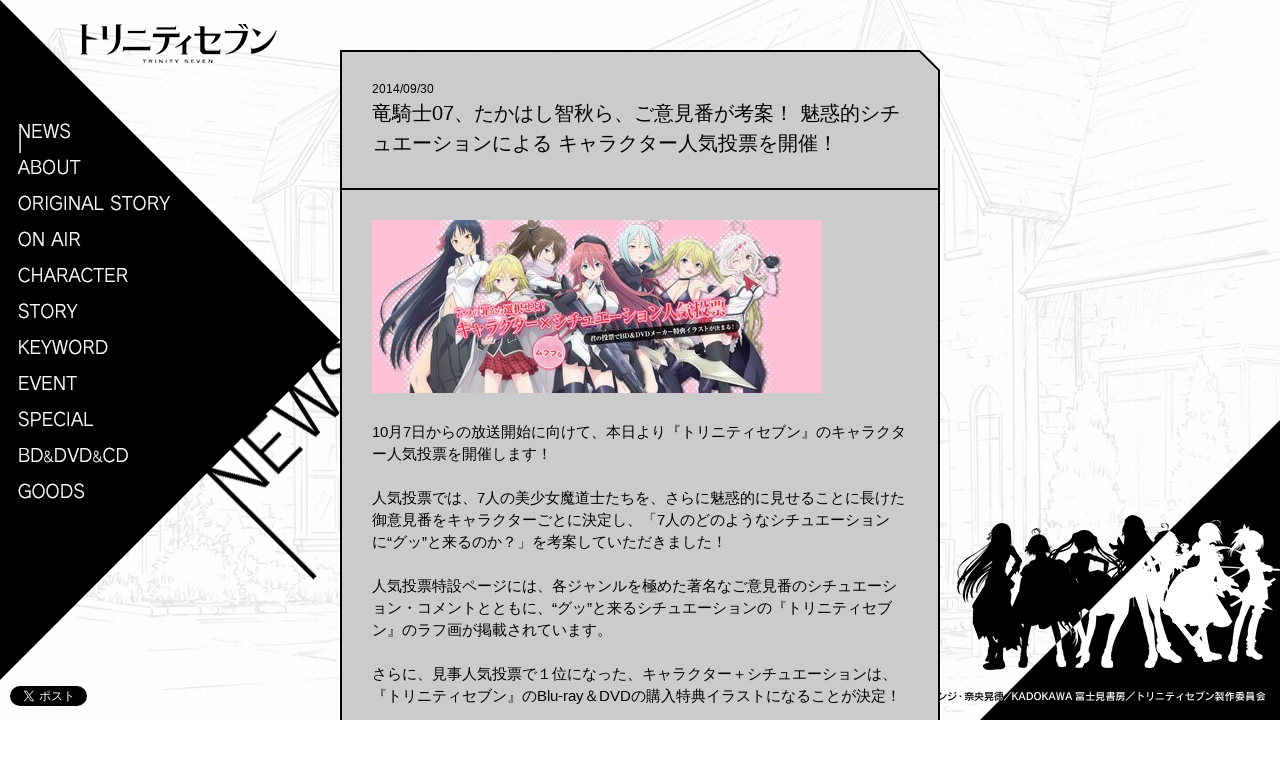

--- FILE ---
content_type: text/html; charset=UTF-8
request_url: https://trinity-7.com/news/detail.php?id=1014678
body_size: 8752
content:

<!DOCTYPE html>
<html lang="ja">
<head>
<meta charset="utf-8">
<meta http-equiv="X-UA-Compatible" content="IE=edge,chrome=1">
<title>NEWS | TVアニメ「トリニティセブン」公式サイト</title>
<meta name="keywords" content="トリニティセブン,TRINITY SEVEN,TRINITY,トリニティ,アニメ,TV,サイトウケンジ,奈央晃徳,錦織博,吉野弘幸,友岡新平,TECHNOBOYS PULCRAFT GREEN-FUND,セブン・アークス・ピクチャーズ 富士見書房,ドラゴンエイジ">
<meta name="description" content="「トリニティセブン」2014年秋TVアニメ放送開始！　原作：サイトウケンジ・奈央晃徳（ＫＡＤＯＫＡＷＡ 富士見書房　月刊ドラゴンエイジ連載）、監督：錦織 博 シリーズ構成：吉野弘幸、キャラクターデザイン／総作画監督：友岡新平、音楽：TECHNOBOYS PULCRAFT GREEN-FUND、アニメーション制作：セブン・アークス・ピクチャーズ">
<meta name="viewport" content="width=1200">

<!-- FAVICON -->
<link rel="shortcut icon" href="/images/shared/favicon.ico" type="image/vnd.microsoft.icon">
<link rel="icon" href="/images/shared/favicon.ico" type="image/vnd.microsoft.icon">
<!-- OGP -->
<meta property="og:title" content="TVアニメ「トリニティセブン」公式サイト">
<meta property="og:type" content="website">
<meta property="og:url" content="http://www.trinity-7.com">
<meta property="og:site_name" content="TVアニメ「トリニティセブン」公式サイト">
<meta property="og:description" content="TVアニメ「トリニティセブン」公式サイト。2014年TVアニメ放送開始！ 原作：サイトウケンジ・奈央晃徳（ＫＡＤＯＫＡＷＡ 富士見書房　月刊ドラゴンエイジ連載）、監督：錦織 博 シリーズ構成：吉野弘幸、キャラクターデザイン／総作画監督：友岡新平、音楽：TECHNOBOYS PULCRAFT GREEN-FUND、アニメーション制作：セブン・アークス・ピクチャーズ">
<meta property="og:image" content="http://www.trinity-7.com/images/shared/ogp2.jpg">
<!-- CSS -->
<link rel="stylesheet" href="../css/import.css">
<link rel="stylesheet" href="../css/news.css">

<!-- JS -->
<script src="//ajax.googleapis.com/ajax/libs/jquery/1.11.1/jquery.min.js"></script>
<script>window.jQuery || document.write('<script src="/js/jquery-1.11.1.min.js"><\/script>')</script>
<script src="/js/modernizr-2.6.2.min.js"></script>
<script src="/js/rollover.js"></script>
<script src="/js/shared.js"></script><script src="/js/shareSoc.js"></script>

<!-- GA -->
<script src="../js/googleanalytics.js"></script>
</head>
<body id="news" class="detail">
<!-- facebook -->
<div id="fb-root"></div>
<script>(function(d, s, id) {
  var js, fjs = d.getElementsByTagName(s)[0];
  if (d.getElementById(id)) return;
  js = d.createElement(s); js.id = id;
  js.src = "//connect.facebook.net/ja_JP/sdk.js#xfbml=1&version=v2.0";
  fjs.parentNode.insertBefore(js, fjs);
}(document, 'script', 'facebook-jssdk'));</script>
<!-- facebook -->

<div id="page">
  <header>
  <h1><a href="/"><img src="/images/shared/h1.png" width="197" height="39" alt="トリニティセブン"></a></h1>
  <nav>
    <ul id="gNavi">
      <li id="gNavi-news"><a href="/news/"><img src="/images/shared/gNavi01_d.gif" width="80" height="36" alt="NEWS"></a></li>
      <li id="gNavi-about"><a href="/forword.php"><img src="/images/shared/gNavi15_d.gif" width="130" height="36" alt="ABOUT"></a></li>
      <li id="gNavi-original"><a href="/original.php"><img src="/images/shared/gNavi12_d.gif" width="160" height="36" alt="ORIGINAL STORY" title="ORIGINAL STORY"></a></li>      
      <li id="gNavi-onair"><a href="/onair.php"><img src="/images/shared/gNavi13_d.gif" width="120" height="36" alt="ON AIR" title="ON AIR"></a></li>      
      <li id="gNavi-character"><a href="/profile/"><img src="/images/shared/gNavi05_d.gif" width="140" height="36" alt="CHARACTER"></a></li>
      <li id="gNavi-story"><a href="/news2/"><img src="/images/shared/gNavi06_d.gif" width="80" height="36" alt="STORY"></a></li>
      <li id="gNavi-keyword"><a href="/keyword.php"><img src="/images/shared/gNavi16_d.gif" width="140" height="36" alt="KEYWORD"></a></li>
      <li id="gNavi-event"><a href="/live/"><img src="/images/shared/gNavi10_d.gif" width="80" height="36" alt="EVENT"></a></li>      
      <li id="gNavi-special"><a href="/movie/"><img src="/images/shared/gNavi08_d.gif" width="140" height="36" alt="SPECIAL"></a></li>
      <li id="gNavi-discography"><a href="/discography/tokuten.php"><img src="/images/shared/gNavi14_d.gif" width="140" height="36" alt="BD&DVD&CD"></a></li>
      <li id="gNavi-goods"><a href="/goods/"><img src="/images/shared/gNavi09_d.gif" width="80" height="36" alt="GOODS"></a></li>
    </ul>
  </nav>
</header>

  <div id="contents">

  <div class="each">
    <div class="bg_eachBottom">
      <div class="inner">
        <dl>
<dt>2014/09/30</dt>
<dd>竜騎士07、たかはし智秋ら、ご意見番が考案！ 魅惑的シチュエーションによる キャラクター人気投票を開催！</dd>
</dl>
<p><img src="https://m.imageimg.net//upload/artist_img/TRIN7/0f27ccf33f122c1bbdb62ea57fa70ee4d2c0b3fd_542a5709e9f4f.jpg" style="line-height: 20.7999992370605px;" /><br />
<br />
10月7日からの放送開始に向けて、本日より『トリニティセブン』のキャラクター人気投票を開催します！<br />
<br />
人気投票では、7人の美少女魔道士たちを、さらに魅惑的に見せることに長けた御意見番をキャラクターごとに決定し、「7人のどのようなシチュエーションに&ldquo;グッ&rdquo;と来るのか？」を考案していただきました！<br />
<br />
人気投票特設ページには、各ジャンルを極めた著名なご意見番のシチュエーション・コメントとともに、&ldquo;グッ&rdquo;と来るシチュエーションの『トリニティセブン』のラフ画が掲載されています。<br />
<br />
さらに、見事人気投票で１位になった、キャラクター＋シチュエーションは、『トリニティセブン』のBlu-ray＆DVDの購入特典イラストになることが決定！<br />
<br />
人気投票のキャラクター＋ご意見番の方の組み合わせは以下のとおり！<br />
<br />
浅見リリス ＆ 竜騎士07（シナリオライター）<br />
神無月アリン ＆ 木村優（読者モデル／クリエイター）<br />
風間レヴィ ＆ 古賀学（映像作家／デザイナー）<br />
山奈ミラ ＆ ヤマモト（ゲーマーズ グッズ企画・製作・広報担当）<br />
不動アキオ ＆ ABI（BD化プロジェクト運営リーダー）<br />
倉田ユイ ＆ くろねこ（コスプレイヤー）<br />
リーゼロッテ=シャルロック ＆ たかはし智秋（声優/グラビア/歌手）<br />
皆さんの清き１票をお待ちしております。<br />
<br />
■投票期間<br />
2014年9月30日（火）〜2014年10月28日（火）※予定<br />
<br />
■『<a href="https://ssl.avexnet.or.jp/form/official/ts_touhyou/" target="_blank">トリニティセブン』人気投票サイト</a></p>
        <div class="social"><script type="text/javascript">shareSoc('竜騎士07、たかはし智秋ら、ご意見番が考案！ 魅惑的シチュエーションによる キャラクター人気投票を開催！', 'tw,fl');</script><!-- .sosial --></div> 
      </div>
    </div>
  <!-- /.each --></div>
  <p class="center"><a href="/news/"><img src="../images/news/btn_back_d.gif" height="30" width="100" alt="back"></a></p>
  <!-- /#contents --></div>

  <footer>
  <div class="copyright">
    <p> <img src="/images/shared/copyright.png" width="323" height="300">  <span> <img src="/images/shared/copyright2.png" width="400" height="24" alt="&copy;サイトウケンジ・奈央晃徳／ＫＡＤＯＫＡＷＡ 富士見書房／トリニティセブン製作委員会"> </span></p>
  </div>
  <ul class="sns">
    <li class="twitter"><a href="https://twitter.com/share" class="twitter-share-button" data-url="http://www.trinity-7.com" data-text="TVアニメ「トリニティセブン」公式サイト。2014年秋TVアニメ放送開始！ #トリニティセブン" data-lang="ja">ツイート</a> 
      <script>!function(d,s,id){var js,fjs=d.getElementsByTagName(s)[0],p=/^http:/.test(d.location)?'http':'https';if(!d.getElementById(id)){js=d.createElement(s);js.id=id;js.src=p+'://platform.twitter.com/widgets.js';fjs.parentNode.insertBefore(js,fjs);}}(document, 'script', 'twitter-wjs');</script></li>
    <li>
      <div class="fb-share-button" data-href="http://www.trinity-7.com" data-width="100" data-type="button_count"></div>
    </li>
  </ul>
</footer>
</div>
</body>
</html>


--- FILE ---
content_type: text/css
request_url: https://trinity-7.com/css/import.css
body_size: 92
content:
@charset "utf-8";
/* ---------------------------------- */
/* import.css                         */
/* ---------------------------------- */

@import url("html5reset-1.6.1.css");
@import url("module.css");
@import url("shared.css");


--- FILE ---
content_type: text/css
request_url: https://trinity-7.com/css/news.css
body_size: 971
content:
/* ---------------------------------- */
/* shared.css                         */
/* ---------------------------------- */
/* =================================
   @CONTENTS
================================= */
#contents {
  width: 600px;
  margin: 50px auto;
  z-index: 9999;
  position: relative;
}

/* @EACH
================================= */
.each {
  background: url(../images/news/bg_eachTop.png) no-repeat 0 0;
  padding: 30px 0 20px;
}
.each .bg_eachBottom {
  background: url(../images/news/bg_eachBottom.png) no-repeat bottom;
  padding-bottom: 30px;
}
.each .inner {
  background: #cbcbcb;
  border-right: 2px solid #000;
  border-left: 2px solid #000;
}
.each dl {
  padding: 0 30px;
}
.each dl dt {
  font-size: 12px;
}
.each dl dd {
  font-size: 15px;
}

.detail .each dl {
  padding: 0 30px 30px;
  border-bottom: 2px solid #000;
}
.detail .each dl dd {
  font-size: 20px;
}
.detail .each p {
  font-size: 15px;
  padding: 30px 30px 0;
}

/* 記事内SNS --------------------------- */
.social {
  margin-top: 10px;
  text-align: right;
}
.social #twitter-widget-0 {
  width: 100px!important;
}


--- FILE ---
content_type: text/css
request_url: https://trinity-7.com/css/module.css
body_size: 2485
content:
@charset "utf-8";
/* module.css */

/* CLEARFIX
================= */
.clearfix{
  zoom:1;/*for IE 5.5-7*/
}
.clearfix:after{/*for modern browser*/
  content:".";
  display: block;
  height: 0px;
  clear: both;
  visibility: hidden;
}
* html .clearfix{
  display: inline-table;
  /*\*/display: block;/**/
}


/* LINK
================= */
a {border: none; outline: none; overflow: hidden;}
a img {border: none; outline: none;}
a:link    {color: #000; text-decoration: underline;}
a:visited {color: #000; text-decoration: underline;}
a:hover   {color: #000; text-decoration: none;}
a:active  {color: #000; text-decoration: none;}


/* BLOCK
================= */
.block {display: block;}
.none  {display: none;}


/* FLOAT
================= */
.floatLeft  {float: left;}
.floatRight {float: right;}
.clearLeft  {clear: left;}
.clearRight {clear: right;}
.clearBoth  {clear: both;}


/* TEXT SIZE
================= */
.zero    {font-size: 0;}
.xsmall  {font-size: 65%;} /*9px*/
.small   {font-size: 85%;} /*11px*/
.middle  {font-size: 140%;} /*14px*/
.large   {font-size: 123%;} /*16px*/
.xlarge  {font-size: 167%;} /*22px*/


/* TEXT ALIGN
================= */
.left   {text-align: left;}
.right  {text-align: right;}
.center {text-align: center;}


/* TEXT LAYOUT
================= */
.bold {font-weight: bold;}


/* TEXT INDENT
================= */
.indent {
	text-indent: -1.5em;
	padding-left: 1.5em;
}


/* COLOR
================= */
.red {color: #bc0e17;}


/* BACKGROUND COLOR
================= */


/* MARGIN
================= */
.mT5  {margin-top: 5px;}
.mR5  {margin-right: 5px;}
.mB5  {margin-bottom: 5px;}
.mL5  {margin-left: 5px;}
.mT10 {margin-top: 10px;}
.mR10 {margin-right: 10px;}
.mB10 {margin-bottom: 10px;}
.mL10 {margin-left: 10px;}
.mT15 {margin-top: 15px;}
.mR15 {margin-right: 15px;}
.mB15 {margin-bottom: 15px;}
.mL15 {margin-left: 15px;}
.mT20 {margin-top: 20px;}
.mR20 {margin-right: 20px;}
.mT60 {margin-top: 60px;}
.mB20 {margin-bottom: 20px;}
.mL20 {margin-left: 20px;}


/* PADDING
================= */
.pT5  {padding-top: 5px;}
.pR5  {padding-right: 5px;}
.pB5  {padding-bottom: 5px;}
.pL5  {padding-left: 5px;}
.pT10 {padding-top: 10px;}
.pR10 {padding-right: 10px;}
.pB10 {padding-bottom: 10px;}
.pL10 {padding-left: 10px;}
.pT15 {padding-top: 15px;}
.pR15 {padding-right: 15px;}
.pB15 {padding-bottom: 15px;}
.pL15 {padding-left: 15px;}
.pT20 {padding-top: 20px;}
.pR20 {padding-right: 20px;}
.pB20 {padding-bottom: 20px;}
.pL20 {padding-left: 20px;}
.pT30 {padding-top: 30px;}
.pR30 {padding-right: 30px;}
.pB30 {padding-bottom: 30px;}
.pL30 {padding-left: 30px;}
.pB50 {padding-bottom: 50px;}


--- FILE ---
content_type: text/css
request_url: https://trinity-7.com/css/shared.css
body_size: 4337
content:
@charset "UTF-8";
/* ---------------------------------- */
/* shared.css                         */
/* ---------------------------------- */
/*
 *  TABLE OF CONTENTS
 *  
 *  @BASE
   *  @PAGE
     *  @HEADER
     *  @FOOTER
     *  @CONTENTS
 *  
 */
/* =================================
   @BASE
================================= */
html {
  font-size: 62.5%;
}

body {
  background: white url(../images/shared/bg.jpg) center center no-repeat fixed;
  -webkit-background-size: cover;
  -moz-background-size: cover;
  -ms-background-size: cover;
  background-size: cover;
  color: #000;
  font-size: 10px;
  font-family: "ヒラギノ角ゴ Pro W3", "Hiragino Kaku Gothic Pro", Osaka, "ＭＳ Ｐゴシック", "MS PGothic", Sans-Serif;
  line-height: 1.5;
}

/* =================================
   @PAGE
================================= */
#page {
  width: 100%;
  min-width: 1200px;
}
#page h2 {
  position: fixed;
  top: 342px;
  left: 0;
}

/* =================================
   @HEADER
================================= */
header {
  position: fixed;
  top: 0;
  left: 0;
  z-index: 10;
  width: 425px;
}
body#news header {
  background: url(../images/news/bg_header.png) no-repeat 0 0;
}
body.forword header {
  background: url(../images/forword/bg_header.png) no-repeat 0 0;
}
body.introduction header {
  background: url(../images/introduction/bg_header.png) no-repeat 0 0;
}
body.cast header {
  background: url(../images/cast/bg_header.png) no-repeat 0 0;
}
body#character header {
  background: url(../images/character/bg_header.png) no-repeat 0 0;
}
body#original header {
  background: url(../images/original/bg_header.png) no-repeat 0 0;
}
body#event header {
  background: url(../images/event/bg_header.png) no-repeat 0 0;
}
body.movie header {
  background: url(../images/movie/bg_header.png) no-repeat 0 0;
}
body.game header {
  background: url(../images/game/bg_header.png) no-repeat 0 0;
}
body#onair header {
  background: url(../images/onair/bg_header.png) no-repeat 0 0;
}
body#discography header {
  background: url(../images/discography/bg_header.png) no-repeat 0 0;
}
body#story header {
  background: url(../images/story/bg_header.png) no-repeat 0 0;
}
body#keyword header {
  background: url(../images/keyword/bg_header.png) no-repeat 0 0;
}
body#goods header {
  background: url(../images/goods/bg_header.png) no-repeat 0 0;
}
header h1 {
  padding: 24px 0 0 80px;
}
header nav {
  padding: 55px 0 230px 18px;
}
header nav ul li {
  font-size: 0;
}

/* =================================
   @FOOTER
================================= */
footer .copyright {
  position: fixed;
  right: 0;
  bottom: 0;
  font-size: 0;
}
footer .copyright p {
  position: relative;
}
footer .copyright span {
  position: absolute;
  bottom: 10px;
  right: 0;
}
footer .sns {
  overflow: hidden;
  position: fixed;
  left: 10px;
  bottom: 10px;
  z-index: 20;
}
footer .sns li {
  float: left;
}

/* =================================
   @CONTENTS
================================= */
#contents {
  width: 900px;
  margin: 0 auto 40px;
}


/* =================================
   @ABOUT
================================= */
#about #tabs {
  width: 600px;
  margin: 40px auto 0;
}
#about #tabs ul {
  border: 2px solid #000;   
  font-size: 14px;
}

#about #tabs ul li a div {
  background: #fff;
  border-left: 2px solid #000; 
  float: left;
  padding: 8px 0 ;
  text-align: center;
  width: 198px;
}

#about #tabs ul li:first-child a div {
  border-left: none; 
  width: 196px;
}

#about #tabs ul li a.tab-1:hover div,
#about #tabs ul li a.tab-2:hover div,
#about #tabs ul li a.tab-3:hover div,
#about #tabs ul#tab-1 li a.tab-1 div,
#about #tabs ul#tab-2 li a.tab-2 div,
#about #tabs ul#tab-3 li a.tab-3 div {
  background: #cbcbcb;  
}


/* =================================
   @SPECIAL
================================= */
#special #tabs {
  width: 600px;
  margin: 40px auto 0;
}
#special #tabs ul {
  border: 2px solid #000;   
  font-size: 14px;
}

#special #tabs ul li a div {
  background: #fff;
  border-left: 2px solid #000; 
  float: left;
  padding: 8px 0 ;
  text-align: center;
  width: 297px;
}

#special #tabs ul li:first-child a div {
  border-left: none; 
  width: 297px;
}

#special #tabs ul li a.tab-1:hover div,
#special #tabs ul li a.tab-2:hover div,
#special #tabs ul li a.tab-3:hover div,
#special #tabs ul#tab-1 li a.tab-1 div,
#special #tabs ul#tab-2 li a.tab-2 div,
#special #tabs ul#tab-3 li a.tab-3 div {
  background: #cbcbcb;  
}






--- FILE ---
content_type: text/javascript
request_url: https://trinity-7.com/js/rollover.js
body_size: 571
content:
//�y��������z�摜���[���I�[�o�[
function smartRollover() {
	if(document.getElementsByTagName) {
		var images = document.getElementsByTagName("img");
		for(var i=0; i < images.length; i++) {
			if(images[i].getAttribute("src").match("_d."))
			{
				images[i].onmouseover = function() {
					this.setAttribute("src", this.getAttribute("src").replace("_d.", "_on."));
				}
				images[i].onmouseout = function() {
					this.setAttribute("src", this.getAttribute("src").replace("_on.", "_d."));
				}
			}
		}
	}
}
if(window.addEventListener) {
	window.addEventListener("load", smartRollover, false);
}
else if(window.attachEvent) {
	window.attachEvent("onload", smartRollover);
}
//�y�����܂Łz�摜���[���I�[�o�[




--- FILE ---
content_type: text/javascript
request_url: https://trinity-7.com/js/shared.js
body_size: 402
content:
$(function() {
  // グローバルナビ カレント表示（body idを使用）
  var id = $("body").attr("id");  
  var subId = $("body").attr("class");

  if (id != "") {
    var $currentNav = $("#gNavi-" + id + " > a img");
    if ($currentNav.size() > 0) $currentNav.attr("src", $currentNav.attr("src").replace("_d.", "_on."));
  }
  if (subId != "") {
    var $currentSubNav = $("#charaNavi-" + subId + " > a img");
    if ($currentSubNav.size() > 0) $currentSubNav.attr("src", $currentSubNav.attr("src").replace("_d.", "_on."));
  }
});

--- FILE ---
content_type: text/plain
request_url: https://www.google-analytics.com/j/collect?v=1&_v=j102&a=574504725&t=pageview&_s=1&dl=https%3A%2F%2Ftrinity-7.com%2Fnews%2Fdetail.php%3Fid%3D1014678&ul=en-us%40posix&dt=NEWS%20%7C%20TV%E3%82%A2%E3%83%8B%E3%83%A1%E3%80%8C%E3%83%88%E3%83%AA%E3%83%8B%E3%83%86%E3%82%A3%E3%82%BB%E3%83%96%E3%83%B3%E3%80%8D%E5%85%AC%E5%BC%8F%E3%82%B5%E3%82%A4%E3%83%88&sr=1280x720&vp=1280x720&_u=IEBAAEABAAAAACAAI~&jid=1932096401&gjid=736945654&cid=949937043.1765002889&tid=UA-52522403-1&_gid=269362401.1765002889&_r=1&_slc=1&z=653608642
body_size: -450
content:
2,cG-TVFQR0S82V